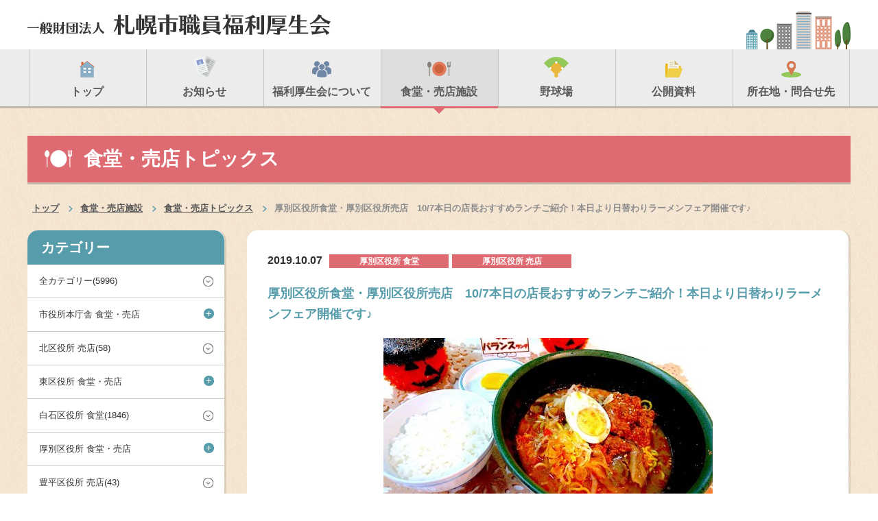

--- FILE ---
content_type: text/html; charset=UTF-8
request_url: https://www.sapporo-fukuri.or.jp/restaurant_shop/topics/10884
body_size: 7776
content:
<!DOCTYPE html>
<html xmlns="http://www.w3.org/1999/xhtml" lang="ja" xml:lang="ja"><!-- InstanceBegin template="/Templates/base.dwt" codeOutsideHTMLIsLocked="false" -->
<head>
<!-- Google Tag Manager -->
<script>(function(w,d,s,l,i){w[l]=w[l]||[];w[l].push({'gtm.start':
new Date().getTime(),event:'gtm.js'});var f=d.getElementsByTagName(s)[0],
j=d.createElement(s),dl=l!='dataLayer'?'&l='+l:'';j.async=true;j.src=
'https://www.googletagmanager.com/gtm.js?id='+i+dl;f.parentNode.insertBefore(j,f);
})(window,document,'script','dataLayer','GTM-WVLX6SN');</script>
<!-- End Google Tag Manager -->

<meta http-equiv="X-UA-Compatible" content="IE=edge">
<meta charset="utf-8">
<!-- InstanceBeginEditable name="doctitle" -->
<title>厚別区役所食堂・厚別区役所売店　10/7本日の店長おすすめランチご紹介！本日より日替わりラーメンフェア開催です♪｜一般財団法人札幌市職員福利厚生会</title>
<!-- InstanceEndEditable -->
<meta name="keywords" content="札幌,食堂,売店,市役所,区役所,ブログ,札幌市職員福利厚生会">
<meta name="description" content="★ディスクリプション★">
<!-- <meta property="og:site_name" content="★サイトタイトル★"> -->
<meta property="og:site_name" content="一般財団法人 札幌市職員福利厚生会">
<meta property="og:title" content="★ページのタイトル★">
<meta property="og:image" content="★Facebook用のイメージURL★">
<meta property="og:type" content="article">
<meta property="og:description" content="">
<meta name="viewport" content="width=1200, maximum-scale=1.0, user-scalable=yes">
<link rel="shortcut icon" href="#">
<link href="https://www.sapporo-fukuri.or.jp/common/css/default.css" rel="stylesheet" media="all">
<link href="https://www.sapporo-fukuri.or.jp/common/css/common.css" rel="stylesheet" media="all">
<link href="https://www.sapporo-fukuri.or.jp/common/css/ppc-slider.css" rel="stylesheet" media="all">
<link href="https://www.sapporo-fukuri.or.jp/common/css/component.css" rel="stylesheet" media="all">
<link href="https://www.sapporo-fukuri.or.jp/common/css/style.css?20220125" rel="stylesheet" media="all">
<link href="https://www.sapporo-fukuri.or.jp/common/css/perfect-scrollbar.css" rel="stylesheet" media="all">
<link href="https://www.sapporo-fukuri.or.jp/common/css/form.css" rel="stylesheet" media="all">
<link href="https://www.sapporo-fukuri.or.jp/common/css/print.css" rel="stylesheet" media="print">
<link href="https://www.sapporo-fukuri.or.jp/common/css/print.css" rel="stylesheet" media="print">
<script src="https://www.sapporo-fukuri.or.jp/common/js/jquery-1.7.1.min.js"></script>
<script src="https://www.sapporo-fukuri.or.jp/common/js/custom.js"></script>
<script src="https://www.sapporo-fukuri.or.jp/common/js/form.js?20230630"></script>
<script type="text/javascript">
$(document).ready(function () {
    function equaliseIt() {
        $('.bottom_box').each(function () {
            var highestBox = 0;
            $('.tile', this).each(function () {
                if ($(this).height() > highestBox)
                    highestBox = $(this).height();
            });

            $('.tile', this).height(highestBox);
        });
    }
    //call the function at page load
    equaliseIt();
});
</script>
<script type="text/javascript">
    $(function() {
    var h = $(window).height();
    $('#slider').css('display','none');
    $('#loader-bg ,#loader').height(h).css('display','block');
});

$(window).load(function () {
    $('#loader-bg').delay(500).fadeOut(600);
    $('#loader').delay(500).fadeOut(300);
    $('#slider').css('display', 'block');
});
</script>
<script>
  (function(i,s,o,g,r,a,m){i['GoogleAnalyticsObject']=r;i[r]=i[r]||function(){
  (i[r].q=i[r].q||[]).push(arguments)},i[r].l=1*new Date();a=s.createElement(o),
  m=s.getElementsByTagName(o)[0];a.async=1;a.src=g;m.parentNode.insertBefore(a,m)
  })(window,document,'script','//www.google-analytics.com/analytics.js','ga');

  ga('create', 'UA-57350052-1', 'auto');
  ga('send', 'pageview');
  ga('send', 'event', 'file', 'click', 'button', true);
</script>
<!-- InstanceBeginEditable name="head" -->
<!-- InstanceEndEditable -->
<!-- InstanceParam name="id" type="text" value="top" -->
<!-- InstanceParam name="class" type="text" value="" -->
<!-- InstanceParam name="pagetitle" type="text" value="" -->
</head>
<body id="restaurant_shop" class="inner">
<!-- Google Tag Manager (noscript) -->
<noscript><iframe src="https://www.googletagmanager.com/ns.html?id=GTM-WVLX6SN"
height="0" width="0" style="display:none;visibility:hidden"></iframe></noscript>
<!-- End Google Tag Manager (noscript) -->
<header>
  <div id="header">
    <div class="headtop">
      <div class="wrap">
        <p class="logo"><a href="https://www.sapporo-fukuri.or.jp/"><img src="https://www.sapporo-fukuri.or.jp/common/images/img_header_logo.png" alt="一般財団法人 札幌市職員福利厚生会"></a></p>        <p class="headcity"><img src="https://www.sapporo-fukuri.or.jp/common/images/img_header_city.png" alt="city"></p>
      </div>
    </div>
    <nav>
      <div class="gnav">
        <div class="wrap">
          <ul>
            <li><a href="https://www.sapporo-fukuri.or.jp"><img src="https://www.sapporo-fukuri.or.jp/common/images/icons/icon_gnav_home.png" alt="トップ"><span>トップ</span></a></li>
            <li><a href="https://www.sapporo-fukuri.or.jp/news"><img src="https://www.sapporo-fukuri.or.jp/common/images/icons/icon_gnav_news.png" alt="お知らせ"><span>お知らせ</span></a></li>
            <li><a href="https://www.sapporo-fukuri.or.jp/about"><img src="https://www.sapporo-fukuri.or.jp/common/images/icons/icon_gnav_about.png" alt="福利厚生会について"><span>福利厚生会について</span></a></li>
            <li><a href="https://www.sapporo-fukuri.or.jp/restaurant_shop"><img src="https://www.sapporo-fukuri.or.jp/common/images/icons/icon_gnav_restaurant_shop.png" alt="食堂・売店施設"><span>食堂・売店施設</span></a></li>
            <li><a href="https://www.sapporo-fukuri.or.jp/stadium"><img src="https://www.sapporo-fukuri.or.jp/common/images/icons/icon_gnav_stadium.png" alt="野球場"><span>野球場</span></a></li>
            <li><a href="https://www.sapporo-fukuri.or.jp/public"><img src="https://www.sapporo-fukuri.or.jp/common/images/icons/icon_gnav_public.png" alt="公開資料"><span>公開資料</span></a></li>
            <li><a href="https://www.sapporo-fukuri.or.jp/access"><img src="https://www.sapporo-fukuri.or.jp/common/images/icons/icon_gnav_location.png" alt="所在地・問合せ先"><span>所在地・問合せ先</span></a></li>
          </ul>
        </div>
      </div>
    </nav>
    <!-- gnav end -->
  </div>
</header>
<!-- header end -->
<main>
  <div id="main">
    <div class="wrap">
      <h1>食堂・売店トピックス</h1>
      <ul class="breadcrumbs">
        <li><a href="https://www.sapporo-fukuri.or.jp/">トップ</a></li>
        <!-- InstanceBeginEditable name="breadcrumbs" -->
        <li><a href="https://www.sapporo-fukuri.or.jp/restaurant_shop">食堂・売店施設</a></li>
        <li><a href="https://www.sapporo-fukuri.or.jp/restaurant_shop_topics">食堂・売店トピックス</a></li>
        <li>厚別区役所食堂・厚別区役所売店　10/7本日の店長おすすめランチご紹介！本日より日替わりラーメンフェア開催です♪</li>
        <!-- InstanceEndEditable -->
      </ul>
       <!-- InstanceBeginEditable name="contents" -->
      <div class="topics detail">
        <div class="left">
  <div class="box_a mab30">
    <div class="category sidebar">
      <p class="head">カテゴリー</p>
      <ul class="catelist slide_down">
        <li class="a link"><a href="https://www.sapporo-fukuri.or.jp/restaurant_shop_topics">全カテゴリー(5996)</a></li>
                <li class="a ">市役所本庁舎 食堂・売店<span class="plusminus">&#43;</span></li>
        <li class="b">
          <ul class="sub">
                          <li>
              <a href="https://www.sapporo-fukuri.or.jp/restaurant_shop/topics/category/shiyakusho_shokudo">
                食堂(1618)              </a>
            </li>
                          <li>
              <a href="https://www.sapporo-fukuri.or.jp/restaurant_shop/topics/category/shiyakusho_baiten">
                売店(541)              </a>
            </li>
                        </ul>
        </li>
                  <li class="a link">
          <a href="https://www.sapporo-fukuri.or.jp/restaurant_shop/topics/category/kita_baiten">
            北区役所 売店(58)          </a>
        </li>
                <li class="a ">東区役所 食堂・売店<span class="plusminus">&#43;</span></li>
        <li class="b">
          <ul class="sub">
                          <li>
              <a href="https://www.sapporo-fukuri.or.jp/restaurant_shop/topics/category/higashi_shokudo">
                食堂(78)              </a>
            </li>
                          <li>
              <a href="https://www.sapporo-fukuri.or.jp/restaurant_shop/topics/category/higashi_baiten">
                売店(40)              </a>
            </li>
                        </ul>
        </li>
                  <li class="a link">
          <a href="https://www.sapporo-fukuri.or.jp/restaurant_shop/topics/category/shiroishi_shokudo">
            白石区役所 食堂(1846)          </a>
        </li>
                <li class="a ">厚別区役所 食堂・売店<span class="plusminus">&#43;</span></li>
        <li class="b">
          <ul class="sub">
                          <li>
              <a href="https://www.sapporo-fukuri.or.jp/restaurant_shop/topics/category/atsubetsu_shokudo">
                食堂(1859)              </a>
            </li>
                          <li>
              <a href="https://www.sapporo-fukuri.or.jp/restaurant_shop/topics/category/atsubetsu_baiten">
                売店(1710)              </a>
            </li>
                        </ul>
        </li>
                  <li class="a link">
          <a href="https://www.sapporo-fukuri.or.jp/restaurant_shop/topics/category/toyohira_baiten">
            豊平区役所 売店(43)          </a>
        </li>
                <li class="a ">清田区役所 食堂・売店<span class="plusminus">&#43;</span></li>
        <li class="b">
          <ul class="sub">
                          <li>
              <a href="https://www.sapporo-fukuri.or.jp/restaurant_shop/topics/category/kiyota_shokudo">
                食堂(66)              </a>
            </li>
                          <li>
              <a href="https://www.sapporo-fukuri.or.jp/restaurant_shop/topics/category/kiyota_baiten">
                売店(43)              </a>
            </li>
                        </ul>
        </li>
                  <li class="a ">南区役所 食堂・売店<span class="plusminus">&#43;</span></li>
        <li class="b">
          <ul class="sub">
                          <li>
              <a href="https://www.sapporo-fukuri.or.jp/restaurant_shop/topics/category/minami_shokudo">
                食堂(76)              </a>
            </li>
                          <li>
              <a href="https://www.sapporo-fukuri.or.jp/restaurant_shop/topics/category/minami_baiten">
                売店(40)              </a>
            </li>
                        </ul>
        </li>
                  <li class="a link">
          <a href="https://www.sapporo-fukuri.or.jp/restaurant_shop/topics/category/nishi_baiten">
            西区役所 売店(58)          </a>
        </li>
                <li class="a link">
          <a href="https://www.sapporo-fukuri.or.jp/restaurant_shop/topics/category/teine_shokudo">
            手稲区役所 食堂(68)          </a>
        </li>
                <li class="a link">
          <a href="https://www.sapporo-fukuri.or.jp/restaurant_shop/topics/category/gesuido_baiten">
            下水道河川局庁舎 売店(34)          </a>
        </li>
              </ul>
    </div>
  </div>
  <div class="box_a">
    <div class="articles sidebar">
      <p class="head">最新の記事</p>
      <div class="pad20">
        <dl>
                    <dt>2026.01.30</dt>
          <dd><a href="https://www.sapporo-fukuri.or.jp/restaurant_shop/topics/68353">白石区役所食堂　1/30（金）本日の定食ご案内！　2月の食堂フェア情報掲載しております♪　テイクアウト弁当ご予約もお待ちしております。</a></dd>
                    <dt>2026.01.30</dt>
          <dd><a href="https://www.sapporo-fukuri.or.jp/restaurant_shop/topics/68356">厚別区役所食堂・売店　1/30（金）本日の定食ご案内♪　2月の食堂フェア情報掲載しました！　併設売店では食堂店長手造りお弁当、切手印紙・事業所用プリペイドごみ袋も販売しております。</a></dd>
                    <dt>2026.01.29</dt>
          <dd><a href="https://www.sapporo-fukuri.or.jp/restaurant_shop/topics/68330">厚別区役所食堂・売店　1/29（木）本日の定食ご案内♪　2月の定食献立表・食堂フェア情報掲載しました！　併設売店では食堂店長手造りお弁当、切手印紙・事業所用プリペイドごみ袋も販売しております。</a></dd>
                    <dt>2026.01.29</dt>
          <dd><a href="https://www.sapporo-fukuri.or.jp/restaurant_shop/topics/68339">1/30（金）のウェルネスフェアメニューのお知らせ</a></dd>
                    <dt>2026.01.29</dt>
          <dd><a href="https://www.sapporo-fukuri.or.jp/restaurant_shop/topics/68327">白石区役所食堂　1/29（木）本日の定食ご案内！　2月の定食献立表・食堂フェア情報掲載しました♪　テイクアウト弁当ご予約もお待ちしております。</a></dd>
                  </dl>
      </div>
    </div>
  </div>
</div>
        <div class="right">
          <div class="box_a">
            <div class="block">
              <div class="topic_list">
                                <p class="date">2019.10.07</p>
                <p class="cate_div"><span class="cate_name">厚別区役所 食堂</span><span class="cate_name">厚別区役所 売店</span></p>
                <p class="title">厚別区役所食堂・厚別区役所売店　10/7本日の店長おすすめランチご紹介！本日より日替わりラーメンフェア開催です♪</p>
                                                  <div class="thumb mab20"><img src="https://www.sapporo-fukuri.or.jp/prod/wp-content/uploads/2019/10/atsubetsu20191007-1_tantanmenset_600-e1588040602692-480x274.jpg" alt=""></div>
                                  <div class="descrip">
                  <p class="text"><p>いつもトピックスをご覧いただきありがとうございます。</p>
<p>厚別区役所の地下1階、来庁されるどなたでもご利用いただける<a href="https://www.google.co.jp/maps/place/%E6%9C%AD%E5%B9%8C%E5%B8%82%E5%8E%9A%E5%88%A5%E5%8C%BA%E5%BD%B9%E6%89%80+%E9%A3%9F%E5%A0%82/@43.0363575,141.4746504,15z/data=!4m5!3m4!1s0x0:0xe8155394eb24db23!8m2!3d43.0363575!4d141.4746504?hl=ja">厚別区役所食堂</a>です。</p>
<p>※当店レギュラーメニューの一覧表は<a href="https://www.sapporo-fukuri.or.jp/prod/wp-content/uploads/2019/10/menu_atsubetsu.pdf">コチラ</a>←をクリック。</p>
<p>&nbsp;</p>
<p>今週は10月恒例、食堂のいろいろなラーメンをおトクにお試しできるラーメンフェアです！</p>
<p>ミニライスがセットで昨年よりもパワーアップ！</p>
<p>お好みのラーメン探しにぜひどうぞ！</p>
<p>&nbsp;</p>
<p>では本日の日替わりランチご紹介いたします。</p>
<p><span class="descrip">【ピカットランチ】焼鳥丼　お味噌汁付き</span><span class="descrip">500円！</span></p>
<p>（ハロウィン飾りは付きません(〃▽〃)ホ゜ッ）</p>
<p><a href="https://www.sapporo-fukuri.or.jp/prod/wp-content/uploads/2019/10/atsubetsu20191007-2_yakitoridonset_500.jpg"><img decoding="async" width="480" height="360" class="alignnone size-medium wp-image-10887" alt="" src="https://www.sapporo-fukuri.or.jp/prod/wp-content/uploads/2019/10/atsubetsu20191007-2_yakitoridonset_500-480x360.jpg" srcset="https://www.sapporo-fukuri.or.jp/prod/wp-content/uploads/2019/10/atsubetsu20191007-2_yakitoridonset_500-480x360.jpg 480w, https://www.sapporo-fukuri.or.jp/prod/wp-content/uploads/2019/10/atsubetsu20191007-2_yakitoridonset_500-160x120.jpg 160w, https://www.sapporo-fukuri.or.jp/prod/wp-content/uploads/2019/10/atsubetsu20191007-2_yakitoridonset_500-768x576.jpg 768w, https://www.sapporo-fukuri.or.jp/prod/wp-content/uploads/2019/10/atsubetsu20191007-2_yakitoridonset_500-1024x768.jpg 1024w, https://www.sapporo-fukuri.or.jp/prod/wp-content/uploads/2019/10/atsubetsu20191007-2_yakitoridonset_500.jpg 1477w" sizes="(max-width: 480px) 100vw, 480px" /></a></p>
<p><a href="https://www.sapporo-fukuri.or.jp/prod/wp-content/uploads/2019/08/20190816103708.png"><img decoding="async" loading="lazy" width="120" height="163" class="alignnone wp-image-10203" alt="" src="https://www.sapporo-fukuri.or.jp/prod/wp-content/uploads/2019/08/20190816103708-480x655.png" srcset="https://www.sapporo-fukuri.or.jp/prod/wp-content/uploads/2019/08/20190816103708-480x655.png 480w, https://www.sapporo-fukuri.or.jp/prod/wp-content/uploads/2019/08/20190816103708.png 600w" sizes="(max-width: 120px) 100vw, 120px" /></a>←こちら厚別区公式マスコットキャラクターのピカットくんです。</p>
<p>&nbsp;</p>
<p><span class="descrip">【<span class="bold">日替わりラーメンフェア①日目</span>】タンタンメン　ミニライスセット　600円！</span></p>
<p>※券売機では「バランスランチ600円」のボタンでご注文下さい。</p>
<p><a href="https://www.sapporo-fukuri.or.jp/prod/wp-content/uploads/2019/10/atsubetsu20191007-1_tantanmenset_600.jpg"><img decoding="async" loading="lazy" width="480" height="360" class="alignnone size-medium wp-image-10886" alt="" src="https://www.sapporo-fukuri.or.jp/prod/wp-content/uploads/2019/10/atsubetsu20191007-1_tantanmenset_600-480x360.jpg" /></a></p>
<p>&nbsp;</p>
<p><span class="descrip">【昼食膳】スープカレーセット　720円</span><span class="descrip">！</span></p>
<p><a href="https://www.sapporo-fukuri.or.jp/prod/wp-content/uploads/2019/10/atsubetsu20191007-3_soupcurryset_720.jpg"><img decoding="async" loading="lazy" width="480" height="360" class="alignnone size-medium wp-image-10888" alt="" src="https://www.sapporo-fukuri.or.jp/prod/wp-content/uploads/2019/10/atsubetsu20191007-3_soupcurryset_720-480x360.jpg" srcset="https://www.sapporo-fukuri.or.jp/prod/wp-content/uploads/2019/10/atsubetsu20191007-3_soupcurryset_720-480x360.jpg 480w, https://www.sapporo-fukuri.or.jp/prod/wp-content/uploads/2019/10/atsubetsu20191007-3_soupcurryset_720-160x120.jpg 160w, https://www.sapporo-fukuri.or.jp/prod/wp-content/uploads/2019/10/atsubetsu20191007-3_soupcurryset_720-768x576.jpg 768w, https://www.sapporo-fukuri.or.jp/prod/wp-content/uploads/2019/10/atsubetsu20191007-3_soupcurryset_720-1024x768.jpg 1024w, https://www.sapporo-fukuri.or.jp/prod/wp-content/uploads/2019/10/atsubetsu20191007-3_soupcurryset_720.jpg 1477w" sizes="(max-width: 480px) 100vw, 480px" /></a></p>
<p>&nbsp;</p>
<p>&#x1f31f;某TVガッテンで放送された「<strong>低栄養を防ぐ10品目チェックシート</strong>」、ご存知でしょうか？</p>
<p><strong>①肉、②卵、③牛乳、④油、⑤魚、⑥大豆、⑦緑黄色野菜、⑧芋、⑨果物、⑩海藻<br />
</strong></p>
<p>の10品目です。</p>
<p>これらを一度に摂取しなければならないのではなく、「一日で7種類食べられれば合格ライン」</p>
<p>どいう事らしいですね。</p>
<p>そう考えると、当店昼食膳やバランスランチ・あんかけシリーズなどは、含まれている品目も</p>
<p>多く、たいへんオススメですよ&#x1f3b5;　ご注文お待ちしております！</p>
<p>&nbsp;</p>
<p>&nbsp;</p>
<p>【<span class="descrip">冷やしタヌキそば（単品）】550円！</span>（写真はイメージです）</p>
<p><a href="https://www.sapporo-fukuri.or.jp/prod/wp-content/uploads/2019/06/atsubetsu20180730-1_hiyashitanukisobaset_500-e1560739932274.jpg"><img decoding="async" loading="lazy" width="397" height="327" class="alignnone wp-image-9323" alt="" src="https://www.sapporo-fukuri.or.jp/prod/wp-content/uploads/2019/06/atsubetsu20180730-1_hiyashitanukisobaset_500-e1560739932274-480x395.jpg" srcset="https://www.sapporo-fukuri.or.jp/prod/wp-content/uploads/2019/06/atsubetsu20180730-1_hiyashitanukisobaset_500-e1560739932274-480x395.jpg 480w, https://www.sapporo-fukuri.or.jp/prod/wp-content/uploads/2019/06/atsubetsu20180730-1_hiyashitanukisobaset_500-e1560739932274.jpg 638w" sizes="(max-width: 397px) 100vw, 397px" /></a><a href="https://www.sapporo-fukuri.or.jp/prod/wp-content/uploads/2019/06/atsubetsu20180730-1_hiyashitanukisobaset_500-e1560739932274.jpg"></a><a href="https://www.sapporo-fukuri.or.jp/prod/wp-content/uploads/2019/06/atsubetsu20180730-1_hiyashitanukisobaset_500-e1560739932274.jpg"></a><a href="https://www.sapporo-fukuri.or.jp/prod/wp-content/uploads/2019/06/atsubetsu20180730-1_hiyashitanukisobaset_500-e1560739932274.jpg"></a><a href="https://www.sapporo-fukuri.or.jp/prod/wp-content/uploads/2019/06/atsubetsu20180730-1_hiyashitanukisobaset_500-e1560739932274.jpg"></a></p>
<p>&nbsp;</p>
<p>【鶏の唐揚げ定食】600円！　定番の人気定食です！</p>
<p><a href="https://www.sapporo-fukuri.or.jp/prod/wp-content/uploads/2018/05/atsubetsu20180525_karaageteisyoku_580.jpg"><img decoding="async" loading="lazy" width="480" height="360" class="alignnone size-medium wp-image-3822" alt="" src="https://www.sapporo-fukuri.or.jp/prod/wp-content/uploads/2018/05/atsubetsu20180525_karaageteisyoku_580-480x360.jpg" srcset="https://www.sapporo-fukuri.or.jp/prod/wp-content/uploads/2018/05/atsubetsu20180525_karaageteisyoku_580-480x360.jpg 480w, https://www.sapporo-fukuri.or.jp/prod/wp-content/uploads/2018/05/atsubetsu20180525_karaageteisyoku_580-160x120.jpg 160w, https://www.sapporo-fukuri.or.jp/prod/wp-content/uploads/2018/05/atsubetsu20180525_karaageteisyoku_580-768x576.jpg 768w, https://www.sapporo-fukuri.or.jp/prod/wp-content/uploads/2018/05/atsubetsu20180525_karaageteisyoku_580-1024x768.jpg 1024w, https://www.sapporo-fukuri.or.jp/prod/wp-content/uploads/2018/05/atsubetsu20180525_karaageteisyoku_580.jpg 1668w" sizes="(max-width: 480px) 100vw, 480px" /></a></p>
<p>定食の実物サンプルは食堂前サンプルケースに展示いたしますのでご覧ください。</p>
<p>&nbsp;</p>
<p>&nbsp;</p>
<p>●おそば「以外」の麺類やお茶碗・どんぶり・カレーのごはん大盛は、</p>
<p>「大盛券（そば以外）」（150円）をご利用くださいますよう、</p>
<p>お願い致します。</p>
<p>&nbsp;</p>
<p>●おそばの大盛りは「そば大盛券」（180円）をご利用ください。</p>
<p>&nbsp;</p>
<p>&nbsp;</p>
<p>●ライス少なめのほか、かた麺・やわ麺・うす味（つゆ・みそ汁など）・ネギ抜きや</p>
<p>紅ショウガ抜きなどお好みフダもご利用下さいね。カスタマイズご遠慮なく！</p>
<p><img decoding="async" loading="lazy" width="290" height="381" class="alignnone wp-image-3694" alt="" src="https://www.sapporo-fukuri.or.jp/prod/wp-content/uploads/2018/05/s-siroisi_okonomihuda_sukunamehoka-e1526519982274-480x630.jpg" srcset="https://www.sapporo-fukuri.or.jp/prod/wp-content/uploads/2018/05/s-siroisi_okonomihuda_sukunamehoka-e1526519982274-480x630.jpg 480w, https://www.sapporo-fukuri.or.jp/prod/wp-content/uploads/2018/05/s-siroisi_okonomihuda_sukunamehoka-e1526519982274-768x1008.jpg 768w, https://www.sapporo-fukuri.or.jp/prod/wp-content/uploads/2018/05/s-siroisi_okonomihuda_sukunamehoka-e1526519982274-780x1024.jpg 780w, https://www.sapporo-fukuri.or.jp/prod/wp-content/uploads/2018/05/s-siroisi_okonomihuda_sukunamehoka-e1526519982274.jpg 892w" sizes="(max-width: 290px) 100vw, 290px" /></p>
<p>皆様のご来店、スタッフ一同心よりお待ちしております。</p>
<p>&nbsp;</p>
<p>ここからは【食堂併設売店からのお知らせ】です。</p>
<p><a href="https://www.sapporo-fukuri.or.jp/prod/wp-content/uploads/2018/03/atsubetsu-baiten2_IMG_5184.jpg"><img decoding="async" loading="lazy" width="480" height="360" class="alignnone size-medium wp-image-2592" alt="" src="https://www.sapporo-fukuri.or.jp/prod/wp-content/uploads/2018/03/atsubetsu-baiten2_IMG_5184-480x360.jpg" srcset="https://www.sapporo-fukuri.or.jp/prod/wp-content/uploads/2018/03/atsubetsu-baiten2_IMG_5184-480x360.jpg 480w, https://www.sapporo-fukuri.or.jp/prod/wp-content/uploads/2018/03/atsubetsu-baiten2_IMG_5184-160x120.jpg 160w, https://www.sapporo-fukuri.or.jp/prod/wp-content/uploads/2018/03/atsubetsu-baiten2_IMG_5184-768x576.jpg 768w, https://www.sapporo-fukuri.or.jp/prod/wp-content/uploads/2018/03/atsubetsu-baiten2_IMG_5184-1024x768.jpg 1024w, https://www.sapporo-fukuri.or.jp/prod/wp-content/uploads/2018/03/atsubetsu-baiten2_IMG_5184.jpg 1280w" sizes="(max-width: 480px) 100vw, 480px" /></a></p>
<p>塩分補給ドリンクや飴、アイスクリームも販売中！</p>
<p>&nbsp;</p>
<p>売店では、カップ麺やお菓子・文具日用品、切手・印紙にレターパック</p>
<p>・札幌市のプリペイドごみ袋もご用意しております。</p>
<p>切手印紙やプリペイドゴミ袋のまとめ買い大量ご注文も納期などご相談</p>
<p>くださいませ！</p>
<p>&nbsp;</p>
<p>【厚別売店の今週のオススメ】</p>
<p><a href="https://www.sapporo-fukuri.or.jp/prod/wp-content/uploads/2019/10/atsubetsu20191007_baitenosusume.jpg"><img decoding="async" loading="lazy" width="480" height="360" class="alignnone size-medium wp-image-10889" alt="" src="https://www.sapporo-fukuri.or.jp/prod/wp-content/uploads/2019/10/atsubetsu20191007_baitenosusume-480x360.jpg" srcset="https://www.sapporo-fukuri.or.jp/prod/wp-content/uploads/2019/10/atsubetsu20191007_baitenosusume-480x360.jpg 480w, https://www.sapporo-fukuri.or.jp/prod/wp-content/uploads/2019/10/atsubetsu20191007_baitenosusume-160x120.jpg 160w, https://www.sapporo-fukuri.or.jp/prod/wp-content/uploads/2019/10/atsubetsu20191007_baitenosusume-768x576.jpg 768w, https://www.sapporo-fukuri.or.jp/prod/wp-content/uploads/2019/10/atsubetsu20191007_baitenosusume.jpg 922w" sizes="(max-width: 480px) 100vw, 480px" /></a></p>
<p>『オホーツの塩』と北海道産グラニュー糖を使用した炭酸飲料で、</p>
<p>「オホーツク北見塩やきそば」イメージキャラクター『塩やっき』との</p>
<p>コラボ商品となります。</p>
<p>北海道の水（恵庭）を使用し、製造先も北海道の「オール北海道の</p>
<p>サイダー」となります。（メーカーHPより）</p>
<p>ぜひ一度お試しください！</p>
<p>&nbsp;</p>
<p>&nbsp;</p>
<p>&#x1f31f;売店ではお弁当のご相談も承ります！<br />
お昼時間の打合せや行楽・クラブ行事など、みんなのお弁当頼まれたけど、</p>
<p>まとめ買いってドコに相談すればいいの？　という幹事さん。</p>
<p>&nbsp;</p>
<p>ぜひ売店スタッフか食堂店長まで、ご予算・お好み・配達などご希望を</p>
<p>お気軽にご相談下さい。お待ちしております（^^）</p>
<p>&nbsp;</p>
<p>※売店弁当は区役所食堂店長特製のできたて日替わり弁当です(^▽^)</p>
<p>400円以上の売店弁当をお買い上げの方は、「食堂でお召し上がりの場合」</p>
<p>お味噌汁1杯サービスしていますよ～。</p>
<p>（フタに日替わりおかず内容を白ペンで解説してみました）</p>
<p><a href="https://www.sapporo-fukuri.or.jp/prod/wp-content/uploads/2019/04/atsubetsubaiten20190419-3_bento3-e1555896449717.jpg"><img decoding="async" loading="lazy" width="325" height="255" class="alignnone wp-image-8521" alt="" src="https://www.sapporo-fukuri.or.jp/prod/wp-content/uploads/2019/04/atsubetsubaiten20190419-3_bento3-e1555896449717-480x377.jpg" srcset="https://www.sapporo-fukuri.or.jp/prod/wp-content/uploads/2019/04/atsubetsubaiten20190419-3_bento3-e1555896449717-480x377.jpg 480w, https://www.sapporo-fukuri.or.jp/prod/wp-content/uploads/2019/04/atsubetsubaiten20190419-3_bento3-e1555896449717-768x603.jpg 768w, https://www.sapporo-fukuri.or.jp/prod/wp-content/uploads/2019/04/atsubetsubaiten20190419-3_bento3-e1555896449717-1024x803.jpg 1024w, https://www.sapporo-fukuri.or.jp/prod/wp-content/uploads/2019/04/atsubetsubaiten20190419-3_bento3-e1555896449717.jpg 1472w" sizes="(max-width: 325px) 100vw, 325px" /></a><a href="https://www.sapporo-fukuri.or.jp/prod/wp-content/uploads/2019/04/atsubetsubaiten20190419-2_bento2-e1555896421603.jpg"><img decoding="async" loading="lazy" width="338" height="253" class="alignnone wp-image-8520" alt="" src="https://www.sapporo-fukuri.or.jp/prod/wp-content/uploads/2019/04/atsubetsubaiten20190419-2_bento2-e1555896421603-480x360.jpg" srcset="https://www.sapporo-fukuri.or.jp/prod/wp-content/uploads/2019/04/atsubetsubaiten20190419-2_bento2-e1555896421603-480x360.jpg 480w, https://www.sapporo-fukuri.or.jp/prod/wp-content/uploads/2019/04/atsubetsubaiten20190419-2_bento2-e1555896421603-160x120.jpg 160w, https://www.sapporo-fukuri.or.jp/prod/wp-content/uploads/2019/04/atsubetsubaiten20190419-2_bento2-e1555896421603-768x576.jpg 768w, https://www.sapporo-fukuri.or.jp/prod/wp-content/uploads/2019/04/atsubetsubaiten20190419-2_bento2-e1555896421603-1024x768.jpg 1024w, https://www.sapporo-fukuri.or.jp/prod/wp-content/uploads/2019/04/atsubetsubaiten20190419-2_bento2-e1555896421603.jpg 1668w" sizes="(max-width: 338px) 100vw, 338px" /></a><a href="https://www.sapporo-fukuri.or.jp/prod/wp-content/uploads/2019/04/atsubetsubaiten20190419-3_bento3-e1555896449717.jpg"></a></p>
<p>&nbsp;</p>
<p>しっとり・やさしいお味で、当店の静かなブームになっているパウンドケーキ<br />
ちょっと小腹満たしにも満足な一品です。ぜひ一度お試しください！</p>
<p><img decoding="async" loading="lazy" width="337" height="253" class="alignnone wp-image-3589" alt="" src="https://www.sapporo-fukuri.or.jp/prod/wp-content/uploads/2018/05/IMG_6336-480x360.jpg" srcset="https://www.sapporo-fukuri.or.jp/prod/wp-content/uploads/2018/05/IMG_6336-480x360.jpg 480w, https://www.sapporo-fukuri.or.jp/prod/wp-content/uploads/2018/05/IMG_6336-160x120.jpg 160w, https://www.sapporo-fukuri.or.jp/prod/wp-content/uploads/2018/05/IMG_6336-768x576.jpg 768w, https://www.sapporo-fukuri.or.jp/prod/wp-content/uploads/2018/05/IMG_6336-1024x768.jpg 1024w" sizes="(max-width: 337px) 100vw, 337px" /></p>
<p>&nbsp;</p>
<p>バランスの取れたお食事で健康的な生活を！<br />
厚別区役所食堂は、皆さまをおいしいお食事で応援します！</p>
<p><!-- topic_list end --> <!-- block end --></p>
</p>
                </div>
                              </div>
              <!-- topic_list end -->
            </div>
            <!-- block end -->
            <p class="btn_back"><a href="https://www.sapporo-fukuri.or.jp/restaurant_shop_topics">一覧へ戻る</a></p>
          </div>
        </div>
      </div>
      <!-- InstanceEndEditable --> </div>
    <!-- wrap end -->
  </div>
</main>
<!-- main end -->
<footer>
  <div id="footer">
    <div class="fnavbox">
      <div class="fnav">
    <div class="ptop wrap">
          <p class="pagetop"> <img src="https://www.sapporo-fukuri.or.jp/common/images/icons/icon_pagetop_white_up.png" alt="pagetop"></p>
        </div>
        <div class="wrap">
          <ul>
            <li><a href="https://www.sapporo-fukuri.or.jp/">トップ</a></li>
            <li><a href="https://www.sapporo-fukuri.or.jp/news">お知らせ</a></li>
            <li><a href="https://www.sapporo-fukuri.or.jp/about">福利厚生会について</a></li>
            <li><a href="https://www.sapporo-fukuri.or.jp/restaurant_shop">食堂・売店施設</a>
              <ul class="sub">
                <li><a href="https://www.sapporo-fukuri.or.jp/restaurant_shop_topics">食堂・売店トピックス</a></li>
              </ul>
            </li>
            <li><a href="https://www.sapporo-fukuri.or.jp/stadium">野球場</a></li>
            <li><a href="https://www.sapporo-fukuri.or.jp/public">公開資料</a></li>
            <li><a href="https://www.sapporo-fukuri.or.jp/access">所在地・問合せ先</a></li>
          </ul>
        </div>
      </div>
    </div>
    <div class="copy">
      <div class="wrap">
        <p>(C)一般財団法人 札幌市職員福利厚生会</p>
      </div>
    </div>
  </div>
</footer>
<!-- footer end -->
<script src="https://www.sapporo-fukuri.or.jp/common/js/jquery-2.2.0.js"></script>
<script src="https://www.sapporo-fukuri.or.jp/common/js/perfect-scrollbar.jquery.js"></script>
<script type="text/javascript">
$('.scrollbox').perfectScrollbar();
</script>
</body>
<!-- InstanceEnd -->
</html>


--- FILE ---
content_type: text/css
request_url: https://www.sapporo-fukuri.or.jp/common/css/style.css?20220125
body_size: 5827
content:
@charset "utf-8";
/* ===========================================
	top
=========================================== */
#top h2 {
    font-weight: bold;
    font-size: 23px;
    color: #595959;
    padding: 10px 25px;
    border-bottom: 1px solid #CCC;
}
#top h2:before {
    margin-right: 10px;
    position: relative;
    top: 4px;
}
#top .top_box, #top .bottom_box {
    clear: both;
    overflow: hidden;
}
#top .top_box {
    margin-bottom: 30px;
}
#top .top_box .right {
    width: 237px;
    height: 404px;
}
#top .top_box .right.login {

border-radius:0;
}

#top .top_box .right.login {

border-radius:10px;
}

#top .top_box .right.login .pad{
	padding:10px 10px;
}
#top .top_box .right.login .pass{
font-weight:bold;
}
#top .top_box .right.login h2{

border-top-right-radius:10px;
border-top-left-radius:10px;
	background: url(../images/icons/icon_login.png) left 20px  center no-repeat;
	font-size:20px;
	padding-left:50px;
	background-color:#579cab;
	color:#fff;
	padding:20px 0 20px 50px;
}
#top .top_box .right.login .txt{
	margin-bottom:10px;
}
#top .top_box .right.login .txt02{
	font-size:16px;
	line-height:1.6;
}


#top .top_box .right.login input{
	display:block;
	width:calc(100% - 10px);
	padding:8px 5px;
	font-size:14px;

}

#top .top_box .right.login input::placeholder{
	font-size: 16px;
	color:#666
}
#top .top_box .right.login .login_btn{
	display:block;
	text-align:center;
	padding:20px 10px;
	border-radius:5px;
	background-color:#de6b71;
	color:#fff;
	text-decoration:none;
	margin-top:20px;
	margin-bottom:20px;
	font-weight:bold;
	font-size:20px;
}
#top .top_box .right.login .login_btn:hover{
	opacity:0.5;
}

#top .top_box .left {
    width: 930px;
    height: 404px;
}
#top .bottom_box .left {
    width: 870px;
}
#top .bottom_box .right {
    width: 300px;
}
#top .member .btn {
    width: 328px;
}
#top .topics {
    margin-bottom: 30px;
}

#top .topics.box_a .mab10 {
text-align:center;
}
#top .business.box_a .mab10 {
text-align:center;
}


#top .top_bnr{
	margin-bottom:20px;
}

#top .news {
    width: 100%;
    float: left;
    margin-bottom: 30px;
}
#top .news h2 {
    padding: 7px 25px;
}
#top .news dl {
   display:flex;
   margin-bottom:10px;
}
#top .member {
    clear: both;
}
#top .member .btn {
    margin: 23px auto 0 auto;
}
#top .cert {
    width: 284px;
    float: right;
    height: 900px;
}
#top .cert .pad30 {
    padding: 30px 25px;
}
#top .topics h2:before {
    content: url(../images/icons/icon_topics.png);
}
#top .business h2:before {
    content: url(../images/icons/icon_business.png);
}
#top .news h2:before {
    content: url(../images/icons/icon_news.png);
}
#top .member h2:before {
    content: url(../images/icons/icon_download.png);
}
#top .cert h2:before {
    content: url(../images/icons/icon_certificate.png);
    top: 3px;
}
#top .btn {
    display: block;
}
#top .member_group {
    margin-top: 30px;
}
#top .ppcSlider .cap_div {
    position: absolute;
    z-index: 1;
    top: 30px;
    left: 0;
    right: 0;
    text-align: center;
    width: 920px;
}

#top .left_bottom_box{
width:880px;
overflow:hidden;
}


#top .left_bottom_box .left {
    float: left;
    width: 430px;
}

#top .left_bottom_box .right {
    float: right;
    width: 430px;
}
#top .left_bottom_box .right .box_a{

}

#top .news.box_a .pad30{
	padding:30px 20px;
}
.member_group .pad30 {
	padding-bottom: 25px;
}
.btn_member_list {
	font-size: 0;
	margin: 0 auto;
}
.btn_member_list .btn {
	width: 349px !important;
}
.btn_member_list li {
	font-size: 100%;
	display: inline-block !important;
	margin: 0 15px 15px 15px !important;
}
/* ===========================================
	inner
=========================================== */
.inner .box_a {
    padding: 30px;
    overflow: hidden;
    clear: both;
}
.inner .breadcrumbs {
    margin-bottom: 20px;
}
.inner .breadcrumbs li {
    font-size: 13px;
    background: url(../images/icons/icon_arrow_blue_right.png) right no-repeat;
    padding: 0 20px 0 7px;
    font-weight: bold;
    color: #8c8c8c;
}
.inner .breadcrumbs li:last-child {
    background: none;
}
.inner .breadcrumbs li a {
    color: #555;
    font-weight: bold;
}
/* ===========================================
	news
=========================================== */
.news {
    border: 6px solid #92c0cd;
    box-shadow: none;
}
.news dl dt {
    font-weight: bold;
    background: url(../images/icons/icon_circle_green.png) top 10px left no-repeat;
    padding-left: 20px;

}
.news dl dd {
    padding-left: 10px;
    padding-right:0px;
    border-bottom: 1px solid #DDD;
    margin-bottom: 10px;
    padding-bottom: 10px;


}

#top .news dl dt {
	width:150px;
}
#top .news dl dd {
	width:650px;
}

.news dl dd:last-of-type {
    border-bottom: none;
}
.news dl dd:last-of-type {
    margin-bottom: 0;
    padding-bottom: 0;
}
#news.inner h1 {
    background-color: #8a99ce;
}
#news.inner h1:before {
    content: url(../images/icons/icon_h1_news.png);
    width: 42px;
    height: 37px;
}
#news .news dl {
    max-height: 240px;
    overflow: auto;
    padding-right: 30px;
}
#news .news dl dt, #info .news dl dt {
    float: left;
}
#news .news dl dd, #info .news dl dd {
    padding-left:190px;
}
#news .tab-links li a {
    padding: 10px 0;
    width: 383px;
    text-align: center;
}
#news .tab-links li:last-child a {
    border-right: 3px solid rgba(0,0,0,0.1);
    -webkit-background-clip: padding-box;
    background-clip: padding-box;
}
#news .btn_a.blue {
    width: 315px;
}
#news .btn_a.deep_blue {
    width: 654px;
}
#news #tab2 .table_b {
    width: 80%;
}
#news #tab2 .table_b th, #news #tab2 .table_b td {
    text-align: center;
}
#news #tab2 .list_num_a li {
    padding-left: 1.3em;
    text-indent: -1em;
}
#news #tab2 .list_num_a li::before {
    margin-right: 0.7em;
}
#news #tab3 .table_b th {
    width: 265px;
}
#news #tab3 .img_col li {
    margin-right: 16px;
}
#news #tab3 h4 .btn_b {
    margin-top: 0;
    width: 250px;
    margin-left: 10px;
}
#news #tab3 .btn_b a {
    color: #579cab !important;
    padding: 5px;
    font-size: 14px;
}
#news #tab3 h4 a {
    font-weight: bold;
    color: #333;
}

#news .news .title-bold{
	font-weight:bold;
	margin-bottom:5px;
}
#top #news .news dl dt {
	width:140px;
}
#top #news .news dl dd {
    width:660px;

}

/* ===========================================
	info
=========================================== */
#info.inner h1 {
    background-color: #82b8c7;
}
#info.inner h1:before {
    content: url(../images/icons/icon_h1_info.png);
    width: 25px;
    height: 37px;
}
#info nav .gnav ul .current a {
    background: none;
}
#info nav .gnav ul .current a {
    background: none;
}
/* ===========================================
	about
=========================================== */
#about.inner h1 {
    background-color: #6f87a6;
}
#about.inner h1:before {
    content: url(../images/icons/icon_h1_about.png);
    width: 42px;
    height: 37px;
}
#about .dl_tab table {
    width: auto;
}
#about .dl_tab table th {
    font-weight: bold;
    width: 180px;
}
#about .dl_tab dd img {
    margin-top: 6px;
}
#about .dl_tab .edit td:nth-child(3) {
    padding-left: 30px;
}
#about .dl_tab .edit2 td, #about .dl_tab .edit2 th {
    padding-bottom: 5px;
}
/* ===========================================
	restaurant_shop
=========================================== */
/* レストラン一覧 */
#restaurant_shop .restaurant_shop__lists {
    display: flex;
    flex-wrap: wrap;
    justify-content: flex-start;
    align-items: stretch;
}
#restaurant_shop .restaurant_shop__list {
    display: inline-flex;
}
#restaurant_shop .restaurant_shop__tab {
    display: inline-flex;
    flex-shrink: 1;
    align-items: center;
    justify-content: center;
}

#restaurant_shop.inner h1 {
    background-color: #de6b71;
}
#restaurant_shop.inner h1:before {
    content: url(../images/icons/icon_h1_restaurant_shop.png);
    width: 42px;
    height: 45px;
}
#restaurant_shop .tab_top .box_a {
    padding-bottom: 20px;
}
#restaurant_shop .tab-content {
    clear: both;
    border-radius: none;
    padding: 0;
    background: none;
    border: none;
}
#restaurant_shop .table_week {
    table-layout: fixed;
}
#restaurant_shop .table_week td {
    word-wrap: break-word;
    letter-spacing: -1px;
}
#restaurant_shop .table_week .menu .descrip, #restaurant_shop .table_week td span.bold {
    line-height: 1.2;
    display: inline-block;
}
#restaurant_shop .tab-links a {
    background: #e5e5e5;
    font-size: 15px;
    border-radius: 14px;
    border: none;
    color: #5c5c5c;
    width: 267px;
    text-align: center;
    padding: 9px 0;
}
#restaurant_shop .tab-links li {
    margin-right: 23px;
    margin-bottom: 10px;
}
#restaurant_shop .tab-links li:nth-child(4n) {
    margin-right: 0;
}
#restaurant_shop li.active a, li.active a:hover {
    background: #579cab;
    color: #FFF;
}
#restaurant_shop .tab-content .left {
    width: 345px;
    height: 215px;
    overflow: hidden;
}
#restaurant_shop .tab-content .left img {
    width: 100%;
}
#restaurant_shop .tab-content .right {
    width: 725px;
}
#restaurant_shop .tab-content .right .dl_tab dt {
    width: 140px;
}
#restaurant_shop .topics .left {
    width: 290px;
}
#restaurant_shop .topics .left .box_a {
    padding: 0;
}
#restaurant_shop .topics .right {
    width: 880px;
}
#restaurant_shop .topics .sidebar .head {
    background: #579cab;
    color: #FFF;
    font-weight: bold;
    font-size: 20px;
    border-radius: 15px 15px 0 0;
    padding: 8px 20px;
}
#restaurant_shop .topics .catelist li {
    font-size: 13px;
    border-bottom: 1px solid #CCC;
}
#restaurant_shop .topics .catelist li.a {
    padding: 13px 40px 13px 17px;
    position: relative;
}
#restaurant_shop .topics .catelist li.a:last-child {
    border-bottom: none;
}
#restaurant_shop .topics .catelist li.a:hover {
    background-color: #e9f2f4;
}
#restaurant_shop .topics .catelist li.link {
    padding: 0;
}
#restaurant_shop .topics .catelist li.link a {
    color: #333;
    text-decoration: none;
    display: block;
    padding: 13px 40px 13px 17px;
}
#restaurant_shop .topics .catelist li.link {
    background: url(../images/icons/icon_circlearrow_blue_right.png) 94% no-repeat;
}
#restaurant_shop .topics .catelist li.b .sub li {
    display: list-item;
    background: url(../images/icons/icon_arrow_blue_right.png) 30px no-repeat;
    background-color: #f4f4f4;
}
#restaurant_shop .topics .catelist li.b .sub li:last-child {
    border-bottom: 0;
}
#restaurant_shop .topics .catelist li.b .sub li a {
    display: list-item;
    color: #333;
    text-decoration: none;
    transition: none;
    padding: 10px 10px 10px 45px;
}
#restaurant_shop .topics .catelist li.b .sub li a:hover {
    background: url(../images/icons/icon_arrow_blue_right.png) 30px no-repeat;
    background-color: #e8e8e8;
    transition: none;
}
#restaurant_shop .topic_list {
    border-bottom: 1px solid #CCC;
    padding-bottom: 20px;
    margin-bottom: 20px;
    overflow: hidden;
}
#restaurant_shop .topic_list:last-child {
    margin-bottom: 0;
    border-bottom: none;
    padding-bottom: 0;
}
#restaurant_shop .topic_list .thumb {
    overflow: hidden;
    float: left;
}
#restaurant_shop .topic_list .date {
    font-size: 16px;
    font-weight: bold;
    float: left;
}
#restaurant_shop .topic_list .cate_name {
    background: #de6b71;
    font-weight: bold;
    font-size: 12px;
    color: #FFF;
    width: 14em;
    text-align: center;
    padding: 0 3px;
    margin-left: 5px;
    display: inline-block;
}
#restaurant_shop .topic_list .cate_div {
    padding-left: 85px;
}
#restaurant_shop .topic_list .title {
    font-weight: bold;
    color: #579cab;
    font-size: 18px;
    margin: 8px 0;
}
#restaurant_shop .topic_list .descrip {
    padding-left: 180px;
}
#restaurant_shop .topic_list .more {
    margin-top: 20px;
}
#restaurant_shop .detail .thumb {
    width: auto;
    height: auto;
    float: none;
    text-align: center;
}
#restaurant_shop .detail_img {
    width: 480px;
    margin-left: 0;
}
#restaurant_shop .detail .title {
    margin: 20px 0;
}
#restaurant_shop .detail .topic_list .descrip {
    padding-left: 0;
}
#restaurant_shop .detail .topic_list {
    padding-bottom: 0;
    border-bottom: none;
}
#restaurant_shop .articles dl dt, #restaurant_shop .articles dl dd {
    font-size: 14px;
}
#restaurant_shop .articles dl dt {
    font-weight: bold;
}
#restaurant_shop .articles dl dd {
    margin-bottom: 10px;
}
#restaurant_shop .articles dl dd:last-of-type {
    margin-bottom: 0;
}
#restaurant_shop.restaurant_topics .breadcrumbs {
    display: table-cell;
    width: 825px;
    padding-bottom: 20px;
}
#restaurant_shop.restaurant_topics .btnback {
    display: table-cell;
    padding-bottom: 20px;
}
#restaurant_shop .btnpdf {
    clear: both;
}
#restaurant_shop .btnpdf .btn_a.blue {
    margin-top: 30px;
}
#restaurant_shop .btnpdf .btn_a.blue a {
    width: 385px;
}
#restaurant_shop .blockpad {
    padding: 0 15px;
}
#restaurant_shop .thumbnail_resize {
    width: 160px;
    height: 120px;
}
.slide_down li.a {
    cursor: pointer;
    display: list-item;
}
.slide_down li.b {
    display: none;
}
.plusminus {
    width: 15px;
    color: #FFF;
    border-radius: 100%;
    z-index: 0;
    text-align: center;
    font-size: 15px;
    position: absolute;
    top: 10px;
    right: 15px;
}
.plusminus:before {
    content: '';
    background: #579cab;
    position: absolute;
    right: 0;
    width: 15px;
    height: 15px;
    border-radius: 100%;
    top: 5px;
    z-index: -1;
}
.rotate {
    -moz-transform: rotate(90deg);
    -webkit-transform: rotate(90deg);
    transform: rotate(90deg);
}
#calendar_slider {
    position: relative;
    left: 0;
    right: 0;
    text-align: center;
    -webkit-transform: translate(0px, -50%);
    transform: translate(0px, -50%);
    top: 50%;
    bottom: 0;
}
#calendar_bg {
    position: relative;
    width: 100%;
    top: 0;
    left: 0px;
    right: 0;
    background: #FFF;
    z-index: 2;
    bottom: 0;
    height: 400px;
    border-radius: 15px;
    border-right: 3px solid rgba(0,0,0,.1);
    border-bottom: 3px solid rgba(0,0,0,.1);
    -webkit-background-clip: padding-box;
    background-clip: padding-box;
}
.calendar-display-none {
    display: none;
}
/* ===========================================
	stadium
=========================================== */
#stadium.inner h1 {
    background-color: #94c85b;
}
#stadium.inner h1:before {
    content: url(../images/icons/icon_h1_stadium.png);
    width: 42px;
    height: 37px;
}
#stadium .table_week .day .time {
    font-size: 13px;
    font-weight: bold;
    text-align: right;
    line-height: 1.5;
    vertical-align: bottom;
}
#stadium .table_week th {
    width: auto !important;
}
#stadium .table_week th:first-child {
    width: 75px !important;
}
#stadium .table_b {
    width: auto;
}
#stadium .table_b th, #stadium .table_b td {
    text-align: center;
}
#stadium .right {
    width: 623px;
}
#stadium .btn_a.blue {
    display: block;
    margin-top: 11px;
}
#stadium .legend li {
    vertical-align: middle;
    margin-right: 20px;
}
#stadium .legend li .status {
    width: 135px;
    height: 17px;
    display: inline-block;
    margin-right: 5px;
    vertical-align: middle;
}
#stadium .legend li .status1 {
    background: url(../images/icons/icon_circle.png) center no-repeat;
    color: #FFF;
    background-color: #94c85b;
}
#stadium .legend li .status2 {
    background-color: #ababab;
}
#stadium .list_num_a li::before {
    content: counter(parentheses) ".";
}
#stadium .list_num_a{
	width:600px;
	float:left;
}


#stadium .edit_date {
    text-align: right;
    font-weight: bold;
    margin-bottom: 10px;
    color: #666;
}
#stadium .table_b {
    margin-top: 5px;
}
#stadium .dl_tab dt {
    width: 140px;
}

#stadium .btn-box{
	width: 300px;
	float:right;

}
#stadium .btn-box a{
	display:inline-block;
	text-align:center;
	background-color:#c44e55;
	color:#fff;
	text-decoration:none;
	padding:10px 0;
	border-radius:8px;
	background-image: url("../images/icons/icon_pdf.png");
	background-position: left 20px center;
	background-repeat: no-repeat;
}
#stadium .pdf_btn_box{
text-align:center;
}
#stadium .pdf_btn_box .pdf_upload{
color:#FFF;
text-decoration:none;
background-color: #579cab;
border-radius: 8px;
padding: 10px 25px 10px 35px;
font-weight:bold;
	background-image: url("../images/icons/icon_pdf.png");
	background-position: left 7px center;
background-repeat: no-repeat;

}
/* ===========================================
	public
=========================================== */
#public.inner h1 {
    background-color: #ebba16;
}
#public.inner h1:before {
    content: url(../images/icons/icon_h1_public.png);
    width: 42px;
    height: 37px;
}
/* ===========================================
	location
=========================================== */
#location.inner h1 {
    background-color: #d67852;
}
#location.inner h1:before {
    content: url(../images/icons/icon_h1_location.png);
    width: 42px;
    height: 37px;
}
#location #map {
    float: left;
    width: 720px;
    height: 570px
}
#location #pano {
    float: right;
    width: 360px;
    height: 570px;
}
#location #firstHeading {
    background: none;
    border: none;
    color: #d67852;
    padding: 0;
    margin: 0 0 5px 0;
    font-size: 20px;
}
#location #firstHeading:before {
    display: none;
}
#location .gm-style-iw div {
    overflow: visible !important;
}
#location .btn_a a {
    padding-right: 50px;
}
#location .table_a {
    width: auto;
}
#location .table_a td {
    width: 150px;
    text-align: center;
}
#location .table_a th, #location .table_a td {
    height: 88px;
}

/* ===========================================
	会員専用ページ
=========================================== */
#member_header nav .gnav {

    background-color: #f7f1e3;

border-bottom: 3px solid

    rgba(0,0,0,0.2);
    -webkit-background-clip: padding-box;
    background-clip: padding-box;

}

#member_header nav .gnav ul li a{

    color:#585858;
    font-size: 16px;
    text-align: center;
    display: table-cell;
    vertical-align: bottom;
    height: 67px;
    width: 200px;
    padding: 8px 0;
    text-decoration: none;


}

#member_header nav .gnav ul li:last-child::after {

    content: '';
    width: 1px;
    background:#fff;
    height: 83px;
    position: absolute;
    right: 0;
    top: 0;

}
#member_header nav .gnav ul li::before {

    content: '';
    width: 1px;
    background: #fff;
    height: 83px;
    position: absolute;
    left: 0;
    top: 0;

}






#member .ppcSlider {
	width: 1200px;
	height: 404px;
	overflow: hidden;
	position: relative;
	background:#fff url(../../images/loading.gif) no-repeat 50% 50%;
	border: 5px solid#FFF;
	box-sizing: border-box;


}
#member .topics_box {
display:flex;
margin-bottom:30px;

}

#member .topics_box li{
width:280px;
margin-right:26px;
background-color:#fff;
border-right: 3px solid rgba(0,0,0,.1);
background-clip: padding-box;
border-bottom: 3px solid rgba(0,0,0,.1);
border-radius:10px;
overflow:hidden;
}
#member .topics_box li:last-child{
margin-right:0;
}


#member .topics_box li img{
width:100%;
height:190px;
object-fit: cover;

}

#member .topics_box li a{
	color:#333;
	text-decoration:none;
}
#member .topics_box li a:hover{
	opacity:0.5;

}
#member .topics_box li .box_inner{
padding:10px;
}
#member .topics_box li .topics_title{
font-weight:bold;
color:#6f87a6;
}

#member .topics_box li .topics_txt{
	font-size:14px;
}



#member .link_box{
background-color:#fff;
border-right: 3px solid rgba(0,0,0,.1);
background-clip: padding-box;
border-bottom: 3px solid rgba(0,0,0,.1);
border-radius:10px;
overflow:hidden;
}
#member .link_box a{
text-decoration:none;
color:#333;
}
#member .link_box_inner{
padding:25px 0;
width:92%;
margin:0 auto;
display:flex;
justify-content:space-between;

}
#member .link_box_inner dt{
margin-bottom:10px;
border-bottom:3px solid #579cab;
padding-bottom:10px;
}
#member .link_box_inner dt a{
font-weight:bold;

background: url(../images/icons/icon_gnav_home.png) left 0 center no-repeat;
background-color: rgba(0, 0, 0, 0);
padding:7px 0 7px 40px;


}
#member .link_box_inner a:hover{
color:#579cab;
}
#member .link_box_inner dt a.icon01{
background: url(../images/icons/icon_gnav_dine.png) left 0 center no-repeat;


}

#member .link_box_inner dt a.icon02{
background: url(../images/icons/icon_gnav_about.png) left 0 center no-repeat;
}


#member .link_box_inner dt a.icon03{
background: url(../images/icons/icon_download.png) left 0 center no-repeat;
}

#member .link_box_inner dt a.icon04{
background: url(../images/icons/icon_gnav_location.png) left 0 center no-repeat;
}

#member .link_box_inner dt a.icon05{
background: url(../images/icons/icon_gnav_stadium.png) left 0 center no-repeat;
}

#member .link_box_inner dd a{
padding:5px 0;
display:block;
width:200px;

}

#member .link_box_inner dd .title{
font-size:16px;
font-weight:bold;

}
#member .link_box_inner dd .sub{
font-size:14px;
padding-left:18px;

}

#member .link_box_inner dd p.title:before{
content:'・';
}

#member .link_box_inner dd{
font-size:14px;
}


/* ===========================================
	会員専用ページ 組織図
=========================================== */

#organization{

}

#organization .block.org .left {

    width: 345px;
    height: 215px;
    overflow: hidden;

}

#organization .block.map-area .left {

    width:500px;



}
#organization .block.map-area .left #map{

}
#organization .block.map-area .right{
width:550px;
}

/* ===========================================
	会員専用ページ 手続き
=========================================== */
#procedure{}


#procedure .table th,
#procedure .table td{
	border:1px solid #ccc;
	padding:10px;
}
#procedure .table th{
	background:#f3f3f3;
	width:200px;
	font-weight:bold;
	color:#666;
}
#procedure .table .download{
	width:100px;
	text-align:center;
}
#procedure .download_btn{
	display:inline-block;
	width:100px;
	background-color:#579cab;
	color:#fff;
	border-radius:3px;
	text-align:center;
	text-decoration:none;
	font-size:14px;
	padding:8px 0 8px 10px;
	background-repeat:no-repeat;
	background-image: url("../images/icons/icon_download.png");

	background-position: left 10px center;
}

#procedure .download_btn:hover{
	opacity:0.5;
}
/* ===========================================
	会員専用ページ 福利だより
=========================================== */
#newsletter{

}
#newsletter.inner h2 {
font-size: 20px;
color:#666;
background:#fff;
border-left: 6px solid #579cab;
padding:0 0 0 10px;
margin-bottom: 20px;
border-bottom:1px solid #ccc;
}
#newsletter .backnumber li{
margin-bottom:40px;
}
#newsletter .backnumber .flex{
	display:flex;
}

#newsletter .backnumber .image{
width:220px;
}
#newsletter .backnumber .text{
width:870px;
padding-left:30px;
}

#newsletter .backnumber .image img{
max-width:220px;

}

/* ===========================================
	会員専用ページ プライバシー
=========================================== */
#privacy .box_a .text{
margin-bottom:20px;

}
#privacy .box_a dl{
margin-bottom:20px;

}
#privacy .box_a dl dt{
font-weight:bold;
border-bottom:1px dotted #666;
margin-bottom:5px;
}


/* ===========================================
	会員専用ページ お問い合わせ
=========================================== */
#contact .form-box{


}
#contact .form-box table th,
#contact .form-box table td{
	border:1px solid #ccc;
	padding:10px;
	vertical-align:middle;
}
#contact .form-box table th{
	background:#f3f3f3;
	width:200px;
	font-weight:bold;
	color:#666;
}

#contact .form-box select{
	padding:10px;
	border:1px solid #ccc;
}

#contact .form-box input{
	padding:7px;
	border:1px solid #ccc;
	font-size:16px;
	width:300px;
}
#contact .form-box .comment{
	border:1px solid #ccc;
	width:400px;
	height:200px;
	padding:7px;
	font-size:16px;
}

#contact .form-box .name-box{
	display:flex;
}
#contact .form-box .name-box input{
	width:150px;
}
#contact .form-box .name-box div:first-child{
	margin-right:10px;
}
#contact .form-box i{
color:#c44e55;
}
#contact .btn-box{
	text-align:center;
	margin-top:20px;
}

#contact .btn-box a{
	display:inline-block;
	background-color:#f39c12;
	padding:12px 0;
	text-align:center;
	width:300px;
	color:#fff;
	text-decoration:none;
	font-weight:bold;
	border-radius:8px;
}
#contact .btn-box a:hover{
	opacity:0.5;
}

#contact .faq-box{
width:96%;
margin:0 auto;
}

#contact .faq-box .a:before{
	content:"A.";
	position:absolute;
	left:0;
	font-weight:bold;
}
#contact .faq-box .q{

	color:#666;

}


#contact .faq-box .q{
	font-weight:bold;
	color:#579cab;

}

#contact .faq-box .q:before{
	content:"Q.";
	position:absolute;
	left:0;
	font-weight:bold;
}
#contact .faq-box li{
	padding-left:30px;
	position:relative;
	margin-bottom:20px;
	border-bottom:1px dotted #666;
	padding-bottom:10px;
}
/* ===========================================
	error
=========================================== */
#error.inner h1 {
    background-color: #579cab;
}
#error.inner h1:before {
    content: url(../images/icons/icon_h1_error.png);
    width: 42px;
    height: 42px;
}
#error .breadcrumbs {
    display: none;
}
#error .box_a {
    padding: 100px 30px;
}
#error nav .gnav ul .current a {
    background: none;
}
#error nav .gnav ul .current a {
    background: none;
}
nav .gnav ul li a:hover {
    background: #dedede !important;
}
/* ===========================================
	etc
=========================================== */
 @-moz-document url-prefix() {
 #restaurant_shop .tab_top .right .btn_a.blue {
 margin-top: 29px;
}
}
@media all and (min-width:0\0) {
#top .member .btn {
 margin: 21px auto 0 auto;
}
 #restaurant_shop .tab_top .right .btn_a.blue {
 margin-top: 31px;
}
 .plusminus {
 font-size: 14px;
}
 .plusminus::before {
 top: 4px;
}
#top .cert {
 height: 756px;
}
 #restaurant_shop .topic_list .cate_name {
 padding: 3px 0 0 0;
}
}
 @supports (-ms-ime-align:auto) {
 #restaurant_shop .tab_top .right .btn_a.blue {
 margin-top: 30px;
}
}


/*20210415更新分*/
#top .top_box, #top .bottom_box {
  /* clear: both; */
  /* overflow: hidden; */
  display: flex;
  justify-content: space-between;
}
#top .cert {
  /*height: auto;
  height: 1008px;*/
  height: calc(100% - 33px);
}
#top .kintou_haiti {
  display: flex;
  flex-wrap: wrap;
  /*height: calc(1008px - 60px - 60px);*/
  flex-flow: column;
  justify-content: space-around;
  height: calc(100% - 60px - 60px);
}
#top .kintou_haiti div {
width: 100%;
}


--- FILE ---
content_type: text/plain
request_url: https://www.google-analytics.com/j/collect?v=1&_v=j102&a=1190878530&t=pageview&_s=1&dl=https%3A%2F%2Fwww.sapporo-fukuri.or.jp%2Frestaurant_shop%2Ftopics%2F10884&ul=en-us%40posix&dt=%E5%8E%9A%E5%88%A5%E5%8C%BA%E5%BD%B9%E6%89%80%E9%A3%9F%E5%A0%82%E3%83%BB%E5%8E%9A%E5%88%A5%E5%8C%BA%E5%BD%B9%E6%89%80%E5%A3%B2%E5%BA%97%E3%80%8010%2F7%E6%9C%AC%E6%97%A5%E3%81%AE%E5%BA%97%E9%95%B7%E3%81%8A%E3%81%99%E3%81%99%E3%82%81%E3%83%A9%E3%83%B3%E3%83%81%E3%81%94%E7%B4%B9%E4%BB%8B%EF%BC%81%E6%9C%AC%E6%97%A5%E3%82%88%E3%82%8A%E6%97%A5%E6%9B%BF%E3%82%8F%E3%82%8A%E3%83%A9%E3%83%BC%E3%83%A1%E3%83%B3%E3%83%95%E3%82%A7%E3%82%A2%E9%96%8B%E5%82%AC%E3%81%A7%E3%81%99%E2%99%AA%EF%BD%9C%E4%B8%80%E8%88%AC%E8%B2%A1%E5%9B%A3%E6%B3%95%E4%BA%BA%E6%9C%AD%E5%B9%8C%E5%B8%82%E8%81%B7%E5%93%A1%E7%A6%8F%E5%88%A9%E5%8E%9A%E7%94%9F%E4%BC%9A&sr=1280x720&vp=1280x720&_u=IEBAAEABAAAAACAAI~&jid=1543465995&gjid=1036897345&cid=1910677761.1769783584&tid=UA-57350052-1&_gid=376429454.1769783584&_r=1&_slc=1&z=1175138137
body_size: -452
content:
2,cG-Z03P3HYQVZ

--- FILE ---
content_type: application/javascript
request_url: https://www.sapporo-fukuri.or.jp/common/js/custom.js
body_size: 2104
content:
// ロールオーバー
$(function () {
	$("img.imgover").mouseover(function () {
		$(this).attr("src", $(this).attr("src").replace(/^(.+)(\.[a-z]+)$/, "$1_o$2"));
	}).mouseout(function () {
		$(this).attr("src", $(this).attr("src").replace(/^(.+)_o(\.[a-z]+)$/, "$1$2"));
	}).each(function () {
		$("<img>").attr("src", $(this).attr("src").replace(/^(.+)(\.[a-z]+)$/, "$1_o$2"));
	});

  var selector = $('#login-error-status');
  if (selector.length) {
    var loginErrorStatus = Number(selector.val());
    if (loginErrorStatus === 1) {
      alert('パスワードが入力されていません。');
    } else if (loginErrorStatus === 2) {
      alert('パスワードが違います。');
    }
  }
});

// $(function () {
// 	$('.member-pdf').on('click', function () {
// 		$('input[name=member-name]').val('');
// 		$('input[name=member-password]').val('');
// 		$('#memberModal').css('display', 'block');
// 		return false;
// 	});

// 	$('input[name=member-cancel]').on('click', function () {
// 		$('#memberModal').css('display', 'none');
// 	});

// 	$(window).on('click', function (e) {
// 		var modal = document.getElementById('memberModal');
// 		if (e.target === modal) {
// 			$('#memberModal').css('display', 'none');
// 		}
// 	});

// 	$('input[name=member-ok]').on('click', show_pdf);

// 	$(document).keypress(function(event){
// 		var keycode = (event.keyCode ? event.keyCode : event.which);
// 		if(keycode == '13'){
// 			show_pdf();
// 		}
// 	});

// 	function show_pdf() {
// 		var name     = $('input[name=member-name]').val();
// 		var password = $('input[name=member-password]').val();
// 		var site_url = $('input[name=site_url]').val();

// 		if (name.length === 0) {
// 			alert('エラー: ユーザー名を入力してください。');
// 			// $('#memberModal').css('display', 'none');
// 		} else if (password.length === 0) {
// 			alert('エラー: パスワードを入力してください。');
// 			// $('#memberModal').css('display', 'none');
// 		} else if (name.length > 0 && password.length > 0) {
// 			var form = document.getElementById('member-form');

// 			$('#memberModal').css('display', 'none');
// 			$('#member-form').attr('target', '_blank');
// 			jQuery.ajax({
// 				type   : 'POST',
// 				url    : site_url + '/ajax.php',
// 				data   : {'type': 'user_check', 'name': name, 'password': password, 'site_url': site_url},
// 				beforeSend: function() {
// 					$('#loaderMemberModal').css('display', 'block');
// 				},
// 				success: function(res) {
// 					$('#loaderMemberModal').css('display', 'none');
// 					if (res.status === 'ok') {
// 						$('#loaderMemberModal').css('display', 'none');
// 						form.action = site_url+'/show-pdf/';
// 						$('#member-form').submit();
// 					} else {
// 						$('#loaderMemberModal').css('display', 'none');
// 						alert('ユーザー名かパスワードが間違っています。');
// 						$('#memberModal').css('display', 'block');
// 						$('input[name=member-name]').val(res.info.name);
// 						$('input[name=member-password]').val(res.info.password);
// 					}
// 				},
// 				error  : function(res) {
// 					$('#loaderMemberModal').css('display', 'none');
// 					console.log('Error Input Member');
// 				}
// 			});
// 		}
// 	};
// });

$(function () {
    $('.member-pdf').on('click', function () {
        $('input[name=member-name]').val('');
        $('input[name=member-password]').val('');
        $('#memberModal').css('display', 'block');
        return false;
    });

    $('input[name=member-cancel]').on('click', function () {
        $('#memberModal').css('display', 'none');
    });

    // $(window).on('click', function (e) {
    //     var modal = document.getElementById('memberModal');
    //     if (e.target === modal) {
    //         $('#memberModal').css('display', 'none');
    //     }
    // });

    $('input[name=member-ok]').on('click', show_pdf);

    $(document).keypress(function(event){
        var keycode = (event.keyCode ? event.keyCode : event.which);
        if (keycode == '13') {
            if ($('#memberModal').css('display') == 'block') {
                show_pdf();
            }
        }
    });

    function show_pdf() {
        var name     = $('input[name=member-name]').val();
        var password = $('input[name=member-password]').val();
        var site_url = $('input[name=site_url]').val();

        if (name.length === 0) {
            alert('エラー: ユーザー名を入力してください。');
        } else if (password.length === 0) {
            alert('エラー: パスワードを入力してください。');
        } else if (name.length > 0 && password.length > 0) {
            var form = document.getElementById('member-form');

            $('#memberModal').css('display', 'none');
            $('#member-form').attr('target', '_blank');
            jQuery.ajax({
                type   : 'POST',
                url    : site_url + '/ajax.php',
                data   : {'type': 'user_check', 'name': name, 'password': password, 'site_url': site_url},
                beforeSend: function() {
                    $('#loaderMemberModal').css('display', 'block');
                },
                success: function(res) {
                    $('#loaderMemberModal').css('display', 'none');
                    if (res.status === 'ok') {
                        $('#loaderMemberModal').css('display', 'none');
                        form.action = site_url+'/show-pdf/';
                        $('#member-form').submit();
                    } else {
                        $('#loaderMemberModal').css('display', 'none');
                        alert('ユーザー名かパスワードが間違っています。');
                        $('#memberModal').css('display', 'block');
                        $('input[name=member-name]').val(res.info.name);
                        $('input[name=member-password]').val(res.info.password);
                    }
                },
                error  : function(res) {
                    $('#loaderMemberModal').css('display', 'none');
                    console.log('Error Input Member');
                }
            });
        }
    };
});




//カレント表示
$(document).ready(function () {
	// var str = location.href.toLowerCase();
	// $(".gnav ul li a").each(function () {
	// 	if (str.indexOf(this.href.toLowerCase()) > -1) {
	// 		$("li.current").removeClass("current");
	// 		$(this).parent().addClass("current");
	// 	}
	// });
	var str = location.href.toLowerCase();
	var tab = $('input[name=news-tab-active]').val();
	if (tab !== undefined && tab === 'tab-active') {
		$(".gnav ul li:nth-child(1)").removeClass("current");
		$(".gnav ul li:nth-child(2)").addClass("current");
	} else {
		$(".gnav ul li a").each(function () {
			if (str.indexOf(this.href.toLowerCase()) > -1) {
				$("li.current").removeClass("current");
				$(this).parent().addClass("current");
			}
		});
	}
});

//ページトップに戻る
$(function () {
	var pageTop = $(".pagetop");
	pageTop.click(function () {
		$('body, html').animate({
			scrollTop: 0
		}, 800);
		return false;
	});
});

$(document).ready(function () {
	jQuery('.tabs .tab-links a').on('click', function (e) {
		var currentAttrValue = jQuery(this).attr('href');

		// Show/Hide Tabs
		jQuery('.tabs ' + currentAttrValue).fadeIn(400).siblings().hide();

		// Change/remove current tab to active
		jQuery(this).parent('li').addClass('active').siblings().removeClass('active');

		e.preventDefault();
	});
	var hash = $.trim(window.location.hash);

	if (hash) $('.tabs .tab-links a[href$="' + hash + '"]').trigger('click');
});

$(document).ready(function () {
	//toggle the component with class accordion_body
	$("li.a").click(function () {
		if ($('li.b').is(':visible')) {
			$("li.b").slideUp(300);
			$(".plusminus").text('+');
		}
		if ($(this).next("li.b").is(':visible')) {
			$(this).next("li.b").slideUp(300);
			$(this).children(".plusminus").text('+');
		} else {
			$(this).next("li.b").slideDown(300);
			$(this).children(".plusminus").text('-');
		}
		var img = $(this).children('img');
		// remove Rotate class from all images except the active
		$('img').not(img).removeClass('rotate');
		// toggle rotate class
		img.toggleClass('rotate');
	});
});
